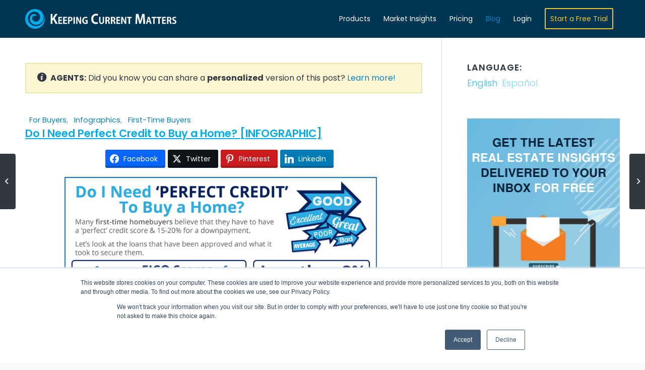

--- FILE ---
content_type: text/html; charset=utf-8
request_url: https://www.google.com/recaptcha/api2/aframe
body_size: 155
content:
<!DOCTYPE HTML><html><head><meta http-equiv="content-type" content="text/html; charset=UTF-8"></head><body><script nonce="CGtvC3xqjoozjzJJLIUWXQ">/** Anti-fraud and anti-abuse applications only. See google.com/recaptcha */ try{var clients={'sodar':'https://pagead2.googlesyndication.com/pagead/sodar?'};window.addEventListener("message",function(a){try{if(a.source===window.parent){var b=JSON.parse(a.data);var c=clients[b['id']];if(c){var d=document.createElement('img');d.src=c+b['params']+'&rc='+(localStorage.getItem("rc::a")?sessionStorage.getItem("rc::b"):"");window.document.body.appendChild(d);sessionStorage.setItem("rc::e",parseInt(sessionStorage.getItem("rc::e")||0)+1);localStorage.setItem("rc::h",'1769699542162');}}}catch(b){}});window.parent.postMessage("_grecaptcha_ready", "*");}catch(b){}</script></body></html>

--- FILE ---
content_type: text/css
request_url: https://tags.srv.stackadapt.com/sa.css
body_size: 35
content:
:root {
    --sa-uid: 'AQAKIHLJaZVCOO1LU1KdIS6MC6d6zVVZ7zrXODHiY5fkc3voELcBGAQgzvHtywYwAToE_kXKCEIEJjy1wFAB';
}